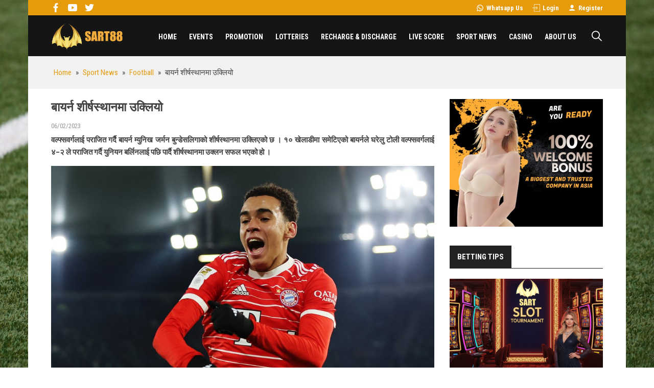

--- FILE ---
content_type: text/html; charset=UTF-8
request_url: https://sart-news.com/%E0%A4%AC%E0%A4%BE%E0%A4%AF%E0%A4%B0%E0%A5%8D%E0%A4%A8-%E0%A4%B6%E0%A5%80%E0%A4%B0%E0%A5%8D%E0%A4%B7%E0%A4%B8%E0%A5%8D%E0%A4%A5%E0%A4%BE%E0%A4%A8%E0%A4%AE%E0%A4%BE-%E0%A4%89%E0%A4%95%E0%A5%8D%E0%A4%B2-2812/
body_size: 12803
content:
<!DOCTYPE html>
<html lang="en-US"
 xmlns:fb="http://www.facebook.com/2008/fbml" prefix="og: http://ogp.me/ns#">
<head >
<meta charset="UTF-8" />
<title>बायर्न शीर्षस्थानमा उक्लियो - Sart News</title>
<meta name='robots' content='max-image-preview:large' />

<!-- This site is optimized with the Yoast SEO plugin 8.6 - https://yoast.com/wordpress/plugins/seo/ -->
<meta name="robots" content="noodp,noydir"/>
<link rel="canonical" href="https://sart-news.com/%e0%a4%ac%e0%a4%be%e0%a4%af%e0%a4%b0%e0%a5%8d%e0%a4%a8-%e0%a4%b6%e0%a5%80%e0%a4%b0%e0%a5%8d%e0%a4%b7%e0%a4%b8%e0%a5%8d%e0%a4%a5%e0%a4%be%e0%a4%a8%e0%a4%ae%e0%a4%be-%e0%a4%89%e0%a4%95%e0%a5%8d%e0%a4%b2-2812/" />
<meta property="og:locale" content="en_US" />
<meta property="og:type" content="article" />
<meta property="og:title" content="बायर्न शीर्षस्थानमा उक्लियो - Sart News" />
<meta property="og:description" content="वल्फ्सवर्गलाई पराजित गर्दै बायर्न म्युनिख जर्मन बुन्डेसलिगाको शीर्षस्थानमा उक्लिएको छ । १० खेलाडीमा समेटिएको बायर्नले घरेलु टोली वल्फ्सवर्गलाई ४–२ ले पराजित गर्दै युनियन बर्लिनलाई पछि पार्दै शीर्षस्थानमा उक्लन सफल भएको हो । बायर्नको जितमा किङ्सले कोमानले दुई तथा थोमस मुलर जमल मुसिएलाले समान एक गोल गरे । घरेलु टोली वल्फ्सवर्गका जाकुव कामिन्स्की र स्भेनवर्गले गोल &hellip;" />
<meta property="og:url" content="https://sart-news.com/%e0%a4%ac%e0%a4%be%e0%a4%af%e0%a4%b0%e0%a5%8d%e0%a4%a8-%e0%a4%b6%e0%a5%80%e0%a4%b0%e0%a5%8d%e0%a4%b7%e0%a4%b8%e0%a5%8d%e0%a4%a5%e0%a4%be%e0%a4%a8%e0%a4%ae%e0%a4%be-%e0%a4%89%e0%a4%95%e0%a5%8d%e0%a4%b2-2812/" />
<meta property="og:site_name" content="Sart News" />
<meta property="article:section" content="Football" />
<meta property="article:published_time" content="2023-02-06T10:58:28+05:45" />
<meta property="og:image" content="https://sart-news.com/wp-content/uploads/2023/02/bayern-1-1024x683-1.jpeg" />
<meta name="twitter:card" content="summary"/>
<meta name="twitter:description" content="वल्फ्सवर्गलाई पराजित गर्दै बायर्न म्युनिख जर्मन बुन्डेसलिगाको शीर्षस्थानमा उक्लिएको छ । १० खेलाडीमा समेटिएको बायर्नले घरेलु टोली वल्फ्सवर्गलाई ४–२ ले पराजित गर्दै युनियन बर्लिनलाई पछि पार्दै शीर्षस्थानमा उक्लन सफल भएको हो । बायर्नको जितमा किङ्सले कोमानले दुई तथा थोमस मुलर जमल मुसिएलाले समान एक गोल गरे । घरेलु टोली वल्फ्सवर्गका जाकुव कामिन्स्की र स्भेनवर्गले गोल [&hellip;]"/>
<meta name="twitter:title" content="बायर्न शीर्षस्थानमा उक्लियो - Sart News"/>
<meta name="twitter:domain" content="Sart News"/>
<meta name="twitter:image:src" content="https://sart-news.com/wp-content/uploads/2023/02/bayern-1-1024x683-1.jpeg"/>
<!-- / Yoast SEO plugin. -->

<link rel='dns-prefetch' href='//s.w.org' />
<link rel="alternate" type="application/rss+xml" title="Sart News &raquo; Feed" href="https://sart-news.com/feed/" />
<link rel='stylesheet' id='caia-css'  href='https://sart-news.com/wp-content/themes/caia/style.css?ver=3.0' type='text/css' media='all' />
<style id='global-styles-inline-css' type='text/css'>
body{--wp--preset--color--black: #000000;--wp--preset--color--cyan-bluish-gray: #abb8c3;--wp--preset--color--white: #ffffff;--wp--preset--color--pale-pink: #f78da7;--wp--preset--color--vivid-red: #cf2e2e;--wp--preset--color--luminous-vivid-orange: #ff6900;--wp--preset--color--luminous-vivid-amber: #fcb900;--wp--preset--color--light-green-cyan: #7bdcb5;--wp--preset--color--vivid-green-cyan: #00d084;--wp--preset--color--pale-cyan-blue: #8ed1fc;--wp--preset--color--vivid-cyan-blue: #0693e3;--wp--preset--color--vivid-purple: #9b51e0;--wp--preset--gradient--vivid-cyan-blue-to-vivid-purple: linear-gradient(135deg,rgba(6,147,227,1) 0%,rgb(155,81,224) 100%);--wp--preset--gradient--light-green-cyan-to-vivid-green-cyan: linear-gradient(135deg,rgb(122,220,180) 0%,rgb(0,208,130) 100%);--wp--preset--gradient--luminous-vivid-amber-to-luminous-vivid-orange: linear-gradient(135deg,rgba(252,185,0,1) 0%,rgba(255,105,0,1) 100%);--wp--preset--gradient--luminous-vivid-orange-to-vivid-red: linear-gradient(135deg,rgba(255,105,0,1) 0%,rgb(207,46,46) 100%);--wp--preset--gradient--very-light-gray-to-cyan-bluish-gray: linear-gradient(135deg,rgb(238,238,238) 0%,rgb(169,184,195) 100%);--wp--preset--gradient--cool-to-warm-spectrum: linear-gradient(135deg,rgb(74,234,220) 0%,rgb(151,120,209) 20%,rgb(207,42,186) 40%,rgb(238,44,130) 60%,rgb(251,105,98) 80%,rgb(254,248,76) 100%);--wp--preset--gradient--blush-light-purple: linear-gradient(135deg,rgb(255,206,236) 0%,rgb(152,150,240) 100%);--wp--preset--gradient--blush-bordeaux: linear-gradient(135deg,rgb(254,205,165) 0%,rgb(254,45,45) 50%,rgb(107,0,62) 100%);--wp--preset--gradient--luminous-dusk: linear-gradient(135deg,rgb(255,203,112) 0%,rgb(199,81,192) 50%,rgb(65,88,208) 100%);--wp--preset--gradient--pale-ocean: linear-gradient(135deg,rgb(255,245,203) 0%,rgb(182,227,212) 50%,rgb(51,167,181) 100%);--wp--preset--gradient--electric-grass: linear-gradient(135deg,rgb(202,248,128) 0%,rgb(113,206,126) 100%);--wp--preset--gradient--midnight: linear-gradient(135deg,rgb(2,3,129) 0%,rgb(40,116,252) 100%);--wp--preset--duotone--dark-grayscale: url('#wp-duotone-dark-grayscale');--wp--preset--duotone--grayscale: url('#wp-duotone-grayscale');--wp--preset--duotone--purple-yellow: url('#wp-duotone-purple-yellow');--wp--preset--duotone--blue-red: url('#wp-duotone-blue-red');--wp--preset--duotone--midnight: url('#wp-duotone-midnight');--wp--preset--duotone--magenta-yellow: url('#wp-duotone-magenta-yellow');--wp--preset--duotone--purple-green: url('#wp-duotone-purple-green');--wp--preset--duotone--blue-orange: url('#wp-duotone-blue-orange');--wp--preset--font-size--small: 13px;--wp--preset--font-size--medium: 20px;--wp--preset--font-size--large: 36px;--wp--preset--font-size--x-large: 42px;}.has-black-color{color: var(--wp--preset--color--black) !important;}.has-cyan-bluish-gray-color{color: var(--wp--preset--color--cyan-bluish-gray) !important;}.has-white-color{color: var(--wp--preset--color--white) !important;}.has-pale-pink-color{color: var(--wp--preset--color--pale-pink) !important;}.has-vivid-red-color{color: var(--wp--preset--color--vivid-red) !important;}.has-luminous-vivid-orange-color{color: var(--wp--preset--color--luminous-vivid-orange) !important;}.has-luminous-vivid-amber-color{color: var(--wp--preset--color--luminous-vivid-amber) !important;}.has-light-green-cyan-color{color: var(--wp--preset--color--light-green-cyan) !important;}.has-vivid-green-cyan-color{color: var(--wp--preset--color--vivid-green-cyan) !important;}.has-pale-cyan-blue-color{color: var(--wp--preset--color--pale-cyan-blue) !important;}.has-vivid-cyan-blue-color{color: var(--wp--preset--color--vivid-cyan-blue) !important;}.has-vivid-purple-color{color: var(--wp--preset--color--vivid-purple) !important;}.has-black-background-color{background-color: var(--wp--preset--color--black) !important;}.has-cyan-bluish-gray-background-color{background-color: var(--wp--preset--color--cyan-bluish-gray) !important;}.has-white-background-color{background-color: var(--wp--preset--color--white) !important;}.has-pale-pink-background-color{background-color: var(--wp--preset--color--pale-pink) !important;}.has-vivid-red-background-color{background-color: var(--wp--preset--color--vivid-red) !important;}.has-luminous-vivid-orange-background-color{background-color: var(--wp--preset--color--luminous-vivid-orange) !important;}.has-luminous-vivid-amber-background-color{background-color: var(--wp--preset--color--luminous-vivid-amber) !important;}.has-light-green-cyan-background-color{background-color: var(--wp--preset--color--light-green-cyan) !important;}.has-vivid-green-cyan-background-color{background-color: var(--wp--preset--color--vivid-green-cyan) !important;}.has-pale-cyan-blue-background-color{background-color: var(--wp--preset--color--pale-cyan-blue) !important;}.has-vivid-cyan-blue-background-color{background-color: var(--wp--preset--color--vivid-cyan-blue) !important;}.has-vivid-purple-background-color{background-color: var(--wp--preset--color--vivid-purple) !important;}.has-black-border-color{border-color: var(--wp--preset--color--black) !important;}.has-cyan-bluish-gray-border-color{border-color: var(--wp--preset--color--cyan-bluish-gray) !important;}.has-white-border-color{border-color: var(--wp--preset--color--white) !important;}.has-pale-pink-border-color{border-color: var(--wp--preset--color--pale-pink) !important;}.has-vivid-red-border-color{border-color: var(--wp--preset--color--vivid-red) !important;}.has-luminous-vivid-orange-border-color{border-color: var(--wp--preset--color--luminous-vivid-orange) !important;}.has-luminous-vivid-amber-border-color{border-color: var(--wp--preset--color--luminous-vivid-amber) !important;}.has-light-green-cyan-border-color{border-color: var(--wp--preset--color--light-green-cyan) !important;}.has-vivid-green-cyan-border-color{border-color: var(--wp--preset--color--vivid-green-cyan) !important;}.has-pale-cyan-blue-border-color{border-color: var(--wp--preset--color--pale-cyan-blue) !important;}.has-vivid-cyan-blue-border-color{border-color: var(--wp--preset--color--vivid-cyan-blue) !important;}.has-vivid-purple-border-color{border-color: var(--wp--preset--color--vivid-purple) !important;}.has-vivid-cyan-blue-to-vivid-purple-gradient-background{background: var(--wp--preset--gradient--vivid-cyan-blue-to-vivid-purple) !important;}.has-light-green-cyan-to-vivid-green-cyan-gradient-background{background: var(--wp--preset--gradient--light-green-cyan-to-vivid-green-cyan) !important;}.has-luminous-vivid-amber-to-luminous-vivid-orange-gradient-background{background: var(--wp--preset--gradient--luminous-vivid-amber-to-luminous-vivid-orange) !important;}.has-luminous-vivid-orange-to-vivid-red-gradient-background{background: var(--wp--preset--gradient--luminous-vivid-orange-to-vivid-red) !important;}.has-very-light-gray-to-cyan-bluish-gray-gradient-background{background: var(--wp--preset--gradient--very-light-gray-to-cyan-bluish-gray) !important;}.has-cool-to-warm-spectrum-gradient-background{background: var(--wp--preset--gradient--cool-to-warm-spectrum) !important;}.has-blush-light-purple-gradient-background{background: var(--wp--preset--gradient--blush-light-purple) !important;}.has-blush-bordeaux-gradient-background{background: var(--wp--preset--gradient--blush-bordeaux) !important;}.has-luminous-dusk-gradient-background{background: var(--wp--preset--gradient--luminous-dusk) !important;}.has-pale-ocean-gradient-background{background: var(--wp--preset--gradient--pale-ocean) !important;}.has-electric-grass-gradient-background{background: var(--wp--preset--gradient--electric-grass) !important;}.has-midnight-gradient-background{background: var(--wp--preset--gradient--midnight) !important;}.has-small-font-size{font-size: var(--wp--preset--font-size--small) !important;}.has-medium-font-size{font-size: var(--wp--preset--font-size--medium) !important;}.has-large-font-size{font-size: var(--wp--preset--font-size--large) !important;}.has-x-large-font-size{font-size: var(--wp--preset--font-size--x-large) !important;}
</style>
<!--[if lt IE 9]>
<script type='text/javascript' src='https://sart-news.com/wp-content/themes/genesis/lib/js/html5shiv.min.js?ver=3.7.3' id='html5shiv-js'></script>
<![endif]-->
<script type='text/javascript' src='https://sart-news.com/wp-includes/js/jquery/jquery.min.js?ver=3.6.0' id='jquery-core-js'></script>
<script type='text/javascript' src='https://sart-news.com/wp-includes/js/jquery/jquery-migrate.min.js?ver=3.3.2' id='jquery-migrate-js'></script>
<script type='text/javascript' src='https://sart-news.com/wp-content/themes/caia/custom/js/slick.js?ver=5.9.2' id='caia-slick-js'></script>
<script type="text/javascript">function setCookie(e,t,o){if(0!=o){var i=new Date;i.setTime(i.getTime()+24*o*60*60*1e3);var n="expires="+i.toUTCString();document.cookie=e+"="+t+";"+n+";path=/"}else document.cookie=e+"="+t+";path=/"}function getCookie(e){for(var t=e+"=",o=document.cookie.split(";"),i=0;i<o.length;i++){for(var n=o[i];" "==n.charAt(0);)n=n.substring(1);if(0==n.indexOf(t))return n.substring(t.length,n.length)}return""}</script><link rel="https://api.w.org/" href="https://sart-news.com/wp-json/" /><link rel="alternate" type="application/json" href="https://sart-news.com/wp-json/wp/v2/posts/2812" />
<link rel="alternate" type="application/json+oembed" href="https://sart-news.com/wp-json/oembed/1.0/embed?url=https%3A%2F%2Fsart-news.com%2F%25e0%25a4%25ac%25e0%25a4%25be%25e0%25a4%25af%25e0%25a4%25b0%25e0%25a5%258d%25e0%25a4%25a8-%25e0%25a4%25b6%25e0%25a5%2580%25e0%25a4%25b0%25e0%25a5%258d%25e0%25a4%25b7%25e0%25a4%25b8%25e0%25a5%258d%25e0%25a4%25a5%25e0%25a4%25be%25e0%25a4%25a8%25e0%25a4%25ae%25e0%25a4%25be-%25e0%25a4%2589%25e0%25a4%2595%25e0%25a5%258d%25e0%25a4%25b2-2812%2F" />
<link rel="alternate" type="text/xml+oembed" href="https://sart-news.com/wp-json/oembed/1.0/embed?url=https%3A%2F%2Fsart-news.com%2F%25e0%25a4%25ac%25e0%25a4%25be%25e0%25a4%25af%25e0%25a4%25b0%25e0%25a5%258d%25e0%25a4%25a8-%25e0%25a4%25b6%25e0%25a5%2580%25e0%25a4%25b0%25e0%25a5%258d%25e0%25a4%25b7%25e0%25a4%25b8%25e0%25a5%258d%25e0%25a4%25a5%25e0%25a4%25be%25e0%25a4%25a8%25e0%25a4%25ae%25e0%25a4%25be-%25e0%25a4%2589%25e0%25a4%2595%25e0%25a5%258d%25e0%25a4%25b2-2812%2F&#038;format=xml" />
<meta property="fb:app_id" content="356948828548354"/>
<meta property="fb:admins" content=""/>
<meta property="og:locale" content="en_US" />
<meta property="og:locale:alternate" content="en_US" />
<link rel="icon" href="https://sart-news.com/wp-content/themes/caia/images/favicon.ico" />
<script>
  (function(i,s,o,g,r,a,m){i['GoogleAnalyticsObject']=r;i[r]=i[r]||function(){
  (i[r].q=i[r].q||[]).push(arguments)},i[r].l=1*new Date();a=s.createElement(o),
  m=s.getElementsByTagName(o)[0];a.async=1;a.src=g;m.parentNode.insertBefore(a,m)
  })(window,document,'script','https://www.google-analytics.com/analytics.js','ga');
 
  ga('create', 'UA-229557445-1', 'auto');
  ga('send', 'pageview');
 
</script><style type="text/css">div#toc_container {width: 97%;}</style><style>.site-title a,.site-title a:hover{background-image: url(https://sart-news.com/wp-content/uploads/2022/05/logo-sartss.png);}</style>	<link rel="preconnect" href="https://fonts.googleapis.com">
	<link rel="preconnect" href="https://fonts.gstatic.com" crossorigin>
	<link href="https://fonts.googleapis.com/css2?family=Roboto+Condensed:ital,wght@0,300;0,400;0,700;1,300;1,400;1,700&display=swap" rel="stylesheet">
	<meta name='viewport' content='width=device-width, initial-scale=1, maximum-scale=1, user-scalable=no' />	<script type='text/javascript'>	
	function ega(c, a, l){ga('send', 'event', c, a, l); console.log('send ' + c);}
	function uga(c, a, l){
		var is_send = getCookie(c);
		if (is_send != '1'){ga('send', 'event', c, a, l); setCookie(c, '1', 0); console.log('send ' + c);}
	}
	</script>
	</head>
<body class="post-template-default single single-post postid-2812 single-format-standard content-sidebar" itemscope itemtype="https://schema.org/WebPage"><div class="site-container"><div class="content-before-header section"><div class="wrap"><section id="media_image-3" class="widget widget_media_image"><div class="widget-wrap"><a href="#"><img src="https://sart-news.com/wp-content/uploads/2022/03/fb.svg" class="image wp-image-47  attachment-0x0 size-0x0" alt="" loading="lazy" style="max-width: 100%; height: auto;" /></a></div></section>
<section id="media_image-5" class="widget widget_media_image"><div class="widget-wrap"><a href="#"><img src="https://sart-news.com/wp-content/uploads/2022/03/yt.svg" class="image wp-image-49  attachment-0x0 size-0x0" alt="" loading="lazy" style="max-width: 100%; height: auto;" /></a></div></section>
<section id="media_image-4" class="widget widget_media_image"><div class="widget-wrap"><a href="#"><img src="https://sart-news.com/wp-content/uploads/2022/03/tw.svg" class="image wp-image-48  attachment-0x0 size-0x0" alt="" loading="lazy" style="max-width: 100%; height: auto;" /></a></div></section>
<section id="text-2" class="widget widget_text"><div class="widget-wrap">			<div class="textwidget"><ul>
<li><a href="https://api.whatsapp.com/send?phone=+959426249438&amp;text=Namastey, Malai yo casino Khel khelna Maan cha.">Whatsapp Us</a></li>
<li><a href="https://www.sart88.com/">Login</a></li>
<li><a href="https://sart-news.com/contact-us/">Register</a></li>
</ul>
</div>
		</div></section>
</div></div><header class="site-header" itemscope itemtype="https://schema.org/WPHeader"><div class="wrap"><div class="title-area"><p class="site-title" itemprop="headline"><a href="https://sart-news.com/">Sart News</a></p><p class="site-description" itemprop="description">Sports News - Livescore</p></div><div class="widget-area header-widget-area"><section id="nav_menu-2" class="widget widget_nav_menu"><div class="widget-wrap"><nav class="nav-header" itemscope itemtype="https://schema.org/SiteNavigationElement"><ul id="menu-main-menu" class="menu genesis-nav-menu"><li id="menu-item-166" class="menu-item menu-item-type-custom menu-item-object-custom menu-item-home menu-item-166"><a href="https://sart-news.com/" itemprop="url"><span itemprop="name">Home</span></a></li>
<li id="menu-item-267" class="menu-item menu-item-type-taxonomy menu-item-object-category menu-item-267"><a href="https://sart-news.com/events/" itemprop="url"><span itemprop="name">Events</span></a></li>
<li id="menu-item-152" class="menu-item menu-item-type-post_type menu-item-object-post menu-item-has-children menu-item-152"><a href="https://sart-news.com/promotion-146/" itemprop="url"><span itemprop="name">PROMOTION</span></a>
<ul class="sub-menu">
	<li id="menu-item-3194" class="menu-item menu-item-type-post_type menu-item-object-post menu-item-3194"><a href="https://sart-news.com/sart-festival-bonus-3191/" itemprop="url"><span itemprop="name">SART FESTIVAL BONUS</span></a></li>
</ul>
</li>
<li id="menu-item-158" class="menu-item menu-item-type-taxonomy menu-item-object-category menu-item-has-children menu-item-158"><a href="https://sart-news.com/lotteries/" itemprop="url"><span itemprop="name">Lotteries</span></a>
<ul class="sub-menu">
	<li id="menu-item-163" class="menu-item menu-item-type-post_type menu-item-object-page menu-item-163"><a href="https://sart-news.com/how-to-play/" itemprop="url"><span itemprop="name">How To Play</span></a></li>
	<li id="menu-item-159" class="menu-item menu-item-type-taxonomy menu-item-object-category menu-item-159"><a href="https://sart-news.com/lotteries/result/" itemprop="url"><span itemprop="name">Result</span></a></li>
</ul>
</li>
<li id="menu-item-92" class="menu-item menu-item-type-taxonomy menu-item-object-category menu-item-has-children menu-item-92"><a href="https://sart-news.com/recharge-and-discharge/" itemprop="url"><span itemprop="name">Recharge &#038; Discharge</span></a>
<ul class="sub-menu">
	<li id="menu-item-136" class="menu-item menu-item-type-post_type menu-item-object-post menu-item-136"><a href="https://sart-news.com/npr-usd-recharge-131/" itemprop="url"><span itemprop="name">NPR -> USD RECHARGE</span></a></li>
	<li id="menu-item-135" class="menu-item menu-item-type-post_type menu-item-object-post menu-item-135"><a href="https://sart-news.com/usd-npr-discharge-133/" itemprop="url"><span itemprop="name">USD -> NPR DISCHARGE</span></a></li>
	<li id="menu-item-3181" class="menu-item menu-item-type-post_type menu-item-object-post menu-item-3181"><a href="https://sart-news.com/membership-tier-831/" itemprop="url"><span itemprop="name">Membership TIER</span></a></li>
</ul>
</li>
<li id="menu-item-98" class="menu-item menu-item-type-post_type menu-item-object-page menu-item-98"><a href="https://sart-news.com/live-score/" itemprop="url"><span itemprop="name">Live Score</span></a></li>
<li id="menu-item-1760" class="menu-item menu-item-type-post_type menu-item-object-page menu-item-has-children menu-item-1760"><a href="https://sart-news.com/sport-news/" itemprop="url"><span itemprop="name">Sport News</span></a>
<ul class="sub-menu">
	<li id="menu-item-4348" class="menu-item menu-item-type-taxonomy menu-item-object-category menu-item-4348"><a href="https://sart-news.com/sport-news/olympic-paris-2024/" itemprop="url"><span itemprop="name">Olympic Paris 2024</span></a></li>
	<li id="menu-item-3728" class="menu-item menu-item-type-taxonomy menu-item-object-category menu-item-3728"><a href="https://sart-news.com/sport-news/euro-2024/" itemprop="url"><span itemprop="name">EURO 2024</span></a></li>
	<li id="menu-item-1708" class="menu-item menu-item-type-taxonomy menu-item-object-category menu-item-1708"><a href="https://sart-news.com/sport-news/world-cup/" itemprop="url"><span itemprop="name">FIFA World Cup</span></a></li>
	<li id="menu-item-17" class="menu-item menu-item-type-taxonomy menu-item-object-category current-post-ancestor current-menu-parent current-post-parent menu-item-17"><a href="https://sart-news.com/sport-news/football/" itemprop="url"><span itemprop="name">Football</span></a></li>
	<li id="menu-item-16" class="menu-item menu-item-type-taxonomy menu-item-object-category menu-item-16"><a href="https://sart-news.com/sport-news/cricket/" itemprop="url"><span itemprop="name">Cricket</span></a></li>
	<li id="menu-item-18" class="menu-item menu-item-type-taxonomy menu-item-object-category menu-item-18"><a href="https://sart-news.com/sport-news/other-sports/" itemprop="url"><span itemprop="name">Other Sports</span></a></li>
	<li id="menu-item-95" class="menu-item menu-item-type-taxonomy menu-item-object-category menu-item-95"><a href="https://sart-news.com/video/" itemprop="url"><span itemprop="name">Video</span></a></li>
</ul>
</li>
<li id="menu-item-43" class="menu-item menu-item-type-taxonomy menu-item-object-category menu-item-has-children menu-item-43"><a href="https://sart-news.com/casino-news/" itemprop="url"><span itemprop="name">CASINO</span></a>
<ul class="sub-menu">
	<li id="menu-item-3247" class="menu-item menu-item-type-taxonomy menu-item-object-category menu-item-3247"><a href="https://sart-news.com/casino-news/betting-tips/" itemprop="url"><span itemprop="name">BETTING TIPS</span></a></li>
	<li id="menu-item-238" class="menu-item menu-item-type-post_type menu-item-object-page menu-item-238"><a href="https://sart-news.com/roulette/" itemprop="url"><span itemprop="name">Roulette</span></a></li>
</ul>
</li>
<li id="menu-item-13" class="menu-item menu-item-type-post_type menu-item-object-page menu-item-has-children menu-item-13"><a href="https://sart-news.com/about-us/" itemprop="url"><span itemprop="name">About Us</span></a>
<ul class="sub-menu">
	<li id="menu-item-94" class="menu-item menu-item-type-post_type menu-item-object-page menu-item-94"><a href="https://sart-news.com/contact-us/" itemprop="url"><span itemprop="name">Contact Us</span></a></li>
	<li id="menu-item-93" class="menu-item menu-item-type-post_type menu-item-object-page menu-item-93"><a href="https://sart-news.com/about-us/" itemprop="url"><span itemprop="name">About Us</span></a></li>
	<li id="menu-item-124" class="menu-item menu-item-type-post_type menu-item-object-post menu-item-124"><a href="https://sart-news.com/welcome-to-join-our-sart-affiliate-program-110/" itemprop="url"><span itemprop="name">AFFILIATE</span></a></li>
</ul>
</li>
</ul></nav></div></section>
<section id="media_image-6" class="widget widget_media_image"><div class="widget-wrap"><img src="https://sart-news.com/wp-content/uploads/2022/03/search.svg" class="image wp-image-51  attachment-0x0 size-0x0" alt="" loading="lazy" style="max-width: 100%; height: auto;" /></div></section>
<section id="search-2" class="widget widget_search"><div class="widget-wrap"><form class="search-form" itemprop="potentialAction" itemscope itemtype="https://schema.org/SearchAction" method="get" action="https://sart-news.com/" role="search"><input class="search-form-input" type="search" itemprop="query-input" name="s" id="searchform-697320a2eb6461.84503982"><input class="search-form-submit" type="submit" value="Search"><meta itemprop="target" content="https://sart-news.com/?s={s}"></form></div></section>
</div></div></header><div class="breadcrumb" itemscope="" itemtype="https://schema.org/BreadcrumbList"><div class="wrap"><span class="breadcrumb-link-wrap" itemprop="itemListElement" itemscope itemtype="https://schema.org/ListItem"><a class="breadcrumb-link" href="https://sart-news.com/" itemprop="item"><span class="breadcrumb-link-text-wrap" itemprop="name"><span class="home">Home</span></span></a><meta itemprop="position" content="1"></span><span aria-label="breadcrumb separator" class="separator">  »  </span><span class="breadcrumb-link-wrap" itemprop="itemListElement" itemscope itemtype="https://schema.org/ListItem"><a class="breadcrumb-link" href="https://sart-news.com/sport-news/" itemprop="item"><span class="breadcrumb-link-text-wrap" itemprop="name">Sport News</span></a><meta itemprop="position" content="2"></span><span aria-label="breadcrumb separator" class="separator">  »  </span><span class="breadcrumb-link-wrap" itemprop="itemListElement" itemscope itemtype="https://schema.org/ListItem"><a class="breadcrumb-link" href="https://sart-news.com/sport-news/football/" itemprop="item"><span class="breadcrumb-link-text-wrap" itemprop="name">Football</span></a><meta itemprop="position" content="3"></span><span aria-label="breadcrumb separator" class="separator">  »  </span>बायर्न शीर्षस्थानमा उक्लियो</div></div><div class="site-inner"><div class="content-sidebar-wrap"><main class="content"><article class="post-2812 post type-post status-publish format-standard has-post-thumbnail category-football category-sport-news entry" itemscope itemtype="https://schema.org/CreativeWork"><header class="entry-header"><h1 class="entry-title" itemprop="headline">बायर्न शीर्षस्थानमा उक्लियो</h1>
<p class="entry-meta"><time class="entry-time" itemprop="datePublished" datetime="2023-02-06T10:58:28+05:45">06/02/2023</time></p></header><div class="entry-content" itemprop="text"><p><strong>वल्फ्सवर्गलाई पराजित गर्दै बायर्न म्युनिख जर्मन बुन्डेसलिगाको शीर्षस्थानमा उक्लिएको छ । १० खेलाडीमा समेटिएको बायर्नले घरेलु टोली वल्फ्सवर्गलाई ४–२ ले पराजित गर्दै युनियन बर्लिनलाई पछि पार्दै शीर्षस्थानमा उक्लन सफल भएको हो ।</strong></p>
<p><img class="alignnone size-full wp-image-2813" src="https://sart-news.com/wp-content/uploads/2023/02/bayern-1-1024x683-1.jpeg" alt="" width="1024" height="683" /></p>
<p>बायर्नको जितमा किङ्सले कोमानले दुई तथा थोमस मुलर जमल मुसिएलाले समान एक गोल गरे । घरेलु टोली वल्फ्सवर्गका जाकुव कामिन्स्की र स्भेनवर्गले गोल फर्काए ।</p>
<p>भोक्सवागेन एरिना वल्फ्सवर्गमा आइतबार राति भएको खेलको नवौं मिनेटमा किङ्सले कोमानको गोलबाट बायर्नले अगता लिन सफल भयो । उनले अलफन्सो डाभिसको पासमा गोल गर्न सफल भए ।</p>
<p>१४औं मिनेटमा कोमानले व्यक्तिगत र टोलीका लागि दोस्रो गोल गर्दै बायर्नको अग्रता दोब्बर पारे । उनले जोआओ क्यान्सेलोको पासमा गोल गर्न सफल भएका थिए ।</p>
<p>१९औं मिनेटमा थोमस मुलरले योसुवा किम्मिखको पासमा गोल गरेपछि बायर्न ३–० ले अघि बढ्यो । ४४औं मिनेटमा जाकुवले गोल गर्दै खेललाई पहिलो हाफमा ३–१ को स्थितिमा ल्याए । ५४औं मिनेटमा बायर्न १० खेलाडीमा समेटिन पुग्यो । योसुवा किम्मिख दोहोरो पहेलो कार्ड खाँदै मैदानबाट बाहिरिए ।</p>
<p>७४औं मिनेटमा जमल मुसिएलाले बेन्जामिन पाभार्डको पासमा गोल गर्दै बायर्नलाई जिततर्फ अघि बढाए । त्यसपछि ८१औं मिनेटमा म्याटिएस स्भेनवर्गले गोल गर्दै खेललाई ४–२ को स्थितिमा ल्याएपनि बायर्न विजयी हुन सफल भयो ।</p>
<p>यस जितसँगै शीर्षस्थानमा उक्लिएको बायर्नको १० खेलबाट ४० अंक पुगेको छ । समान खेलबाटै युनियन बर्लिनको ३९ अंक छ । पराजित वल्फ्सवर्ग २९ अंक जोडेर सातौं स्थानमा छ ।</p>
<div class="caia-social-share">
					<div class="fb-like" data-width="" data-layout="button" data-action="like" data-size="small" data-show-faces="false" data-share="false"></div>
					<div class="fb-share-button" data-layout="button_count" data-size="small"><a target="_blank" class="fb-xfbml-parse-ignore">Share</a></div><div class="caia_social_button_bound"><a class="caia_social_button twitter" onClick="share_twitter();"><img style=" width: 13px; height: 13px;border-radius: 2px;top: 3px; margin-left: 5px;position: absolute;" src="data:image/svg+xml,%3Csvg%20xmlns%3D%22http%3A%2F%2Fwww.w3.org%2F2000%2Fsvg%22%20viewBox%3D%220%200%2072%2072%22%3E%3Cpath%20fill%3D%22none%22%20d%3D%22M0%200h72v72H0z%22%2F%3E%3Cpath%20class%3D%22icon%22%20fill%3D%22%23fff%22%20d%3D%22M68.812%2015.14c-2.348%201.04-4.87%201.744-7.52%202.06%202.704-1.62%204.78-4.186%205.757-7.243-2.53%201.5-5.33%202.592-8.314%203.176C56.35%2010.59%2052.948%209%2049.182%209c-7.23%200-13.092%205.86-13.092%2013.093%200%201.026.118%202.02.338%202.98C25.543%2024.527%2015.9%2019.318%209.44%2011.396c-1.125%201.936-1.77%204.184-1.77%206.58%200%204.543%202.312%208.552%205.824%2010.9-2.146-.07-4.165-.658-5.93-1.64-.002.056-.002.11-.002.163%200%206.345%204.513%2011.638%2010.504%2012.84-1.1.298-2.256.457-3.45.457-.845%200-1.666-.078-2.464-.23%201.667%205.2%206.5%208.985%2012.23%209.09-4.482%203.51-10.13%205.605-16.26%205.605-1.055%200-2.096-.06-3.122-.184%205.794%203.717%2012.676%205.882%2020.067%205.882%2024.083%200%2037.25-19.95%2037.25-37.25%200-.565-.013-1.133-.038-1.693%202.558-1.847%204.778-4.15%206.532-6.774z%22%2F%3E%3C%2Fsvg%3E"> <span>Tweet</span></a></div></div><div style="clear:both;"></div></div><footer class="entry-footer"></footer></article><div class="content-after-single section"><section id="media_image-7" class="widget widget_media_image"><div class="widget-wrap"><a href="https://sart88.com/"><img width="1139" height="208" src="https://sart-news.com/wp-content/uploads/2022/04/log.png" class="image wp-image-68  attachment-full size-full" alt="" loading="lazy" style="max-width: 100%; height: auto;" /></a></div></section>
<section id="media_image-8" class="widget widget_media_image"><div class="widget-wrap"><a href="https://sart-news.com/contact-us/"><img width="600" height="110" src="https://sart-news.com/wp-content/uploads/2022/04/res.png" class="image wp-image-70  attachment-full size-full" alt="" loading="lazy" style="max-width: 100%; height: auto;" /></a></div></section>
</div><div class="yarpp-related"><p class="title"><span>RELATED ARTICLES</span></p><ul><li class="related-post"><a class="alignnone" href="https://sart-news.com/%e0%a4%af%e0%a5%81%e0%a4%b0%e0%a5%8b%e0%a4%aa%e0%a4%be-%e0%a4%b2%e0%a4%bf%e0%a4%97%e0%a4%95%e0%a4%be-%e0%a4%b0%e0%a5%8b%e0%a4%ae%e0%a4%be%e0%a4%9e%e0%a5%8d%e0%a4%9a%e0%a4%95-%e0%a4%a8%e0%a4%a4-7120/" rel="bookmark" title="युरोपा लिगका रोमाञ्चक नतिजाहरू: फुटबल प्रेमीहरूका लागि भावनात्मक उतारचढाव र सट्टेबाजीका अवसरहरू"><img width="750" height="432" src="https://sart-news.com/wp-content/uploads/2026/01/s1-18-750x432.png" class="attachment-thumbnail size-thumbnail wp-post-image" alt="" loading="lazy" /></a><p><a href="https://sart-news.com/%e0%a4%af%e0%a5%81%e0%a4%b0%e0%a5%8b%e0%a4%aa%e0%a4%be-%e0%a4%b2%e0%a4%bf%e0%a4%97%e0%a4%95%e0%a4%be-%e0%a4%b0%e0%a5%8b%e0%a4%ae%e0%a4%be%e0%a4%9e%e0%a5%8d%e0%a4%9a%e0%a4%95-%e0%a4%a8%e0%a4%a4-7120/" title="युरोपा लिगका रोमाञ्चक नतिजाहरू: फुटबल प्रेमीहरूका लागि भावनात्मक उतारचढाव र सट्टेबाजीका अवसरहरू" rel="bookmark">युरोपा लिगका रोमाञ्चक नतिजाहरू: फुटबल प्रेमीहरूका लागि भावनात्मक उतारचढाव र सट्टेबाजीका अवसरहरू</a></p><p class="byline post-info"><time class="entry-time" itemprop="datePublished" datetime="2026-01-23T08:54:11+05:45">23/01/2026</time></p></li><li class="related-post"><a class="alignnone" href="https://sart-news.com/%e0%a4%9a%e0%a5%87%e0%a4%b2%e0%a5%8d%e0%a4%b8%e0%a5%80%e0%a4%95%e0%a5%8b-%e0%a4%95%e0%a4%a0%e0%a4%bf%e0%a4%a8-%e0%a4%9c%e0%a4%bf%e0%a4%a4%e0%a4%b2%e0%a5%87-%e0%a4%ab%e0%a5%81%e0%a4%9f%e0%a4%ac-7117/" rel="bookmark" title="चेल्सीको कठिन जितले **फुटबल** प्रेमीहरूको मन छोयो: मोइसेस काइसेडोको निर्णायक गोल"><img width="750" height="440" src="https://sart-news.com/wp-content/uploads/2026/01/s2-11-750x440.png" class="attachment-thumbnail size-thumbnail wp-post-image" alt="" loading="lazy" /></a><p><a href="https://sart-news.com/%e0%a4%9a%e0%a5%87%e0%a4%b2%e0%a5%8d%e0%a4%b8%e0%a5%80%e0%a4%95%e0%a5%8b-%e0%a4%95%e0%a4%a0%e0%a4%bf%e0%a4%a8-%e0%a4%9c%e0%a4%bf%e0%a4%a4%e0%a4%b2%e0%a5%87-%e0%a4%ab%e0%a5%81%e0%a4%9f%e0%a4%ac-7117/" title="चेल्सीको कठिन जितले **फुटबल** प्रेमीहरूको मन छोयो: मोइसेस काइसेडोको निर्णायक गोल" rel="bookmark">चेल्सीको कठिन जितले **फुटबल** प्रेमीहरूको मन छोयो: मोइसेस काइसेडोको निर्णायक गोल</a></p><p class="byline post-info"><time class="entry-time" itemprop="datePublished" datetime="2026-01-22T08:58:50+05:45">22/01/2026</time></p></li><li class="related-post"><a class="alignnone" href="https://sart-news.com/%e0%a4%ac%e0%a4%be%e0%a4%b0%e0%a5%8d%e0%a4%b8%e0%a4%bf%e0%a4%b2%e0%a5%8b%e0%a4%a8%e0%a4%be-%e0%a4%b0-%e0%a4%ac%e0%a4%be%e0%a4%af%e0%a4%b0%e0%a5%8d%e0%a4%a8%e0%a4%95%e0%a5%8b-%e0%a4%b0%e0%a5%8b-7114/" rel="bookmark" title="बार्सिलोना र बायर्नको रोमाञ्चक जितले सट्टेबाजीका खेलप्रेमीहरूको मन छोयो"><img width="750" height="440" src="https://sart-news.com/wp-content/uploads/2026/01/s1-17-750x440.png" class="attachment-thumbnail size-thumbnail wp-post-image" alt="" loading="lazy" /></a><p><a href="https://sart-news.com/%e0%a4%ac%e0%a4%be%e0%a4%b0%e0%a5%8d%e0%a4%b8%e0%a4%bf%e0%a4%b2%e0%a5%8b%e0%a4%a8%e0%a4%be-%e0%a4%b0-%e0%a4%ac%e0%a4%be%e0%a4%af%e0%a4%b0%e0%a5%8d%e0%a4%a8%e0%a4%95%e0%a5%8b-%e0%a4%b0%e0%a5%8b-7114/" title="बार्सिलोना र बायर्नको रोमाञ्चक जितले सट्टेबाजीका खेलप्रेमीहरूको मन छोयो" rel="bookmark">बार्सिलोना र बायर्नको रोमाञ्चक जितले सट्टेबाजीका खेलप्रेमीहरूको मन छोयो</a></p><p class="byline post-info"><time class="entry-time" itemprop="datePublished" datetime="2026-01-22T08:55:30+05:45">22/01/2026</time></p></li><li class="related-post"><a class="alignnone" href="https://sart-news.com/%e0%a4%ae%e0%a5%8d%e0%a4%af%e0%a4%be%e0%a4%a8%e0%a4%9a%e0%a5%87%e0%a4%b8%e0%a5%8d%e0%a4%9f%e0%a4%b0-%e0%a4%b8%e0%a4%bf%e0%a4%9f%e0%a5%80%e0%a4%95%e0%a5%8b-%e0%a4%85%e0%a4%aa%e0%a5%8d%e0%a4%b0-2-7111/" rel="bookmark" title="म्यानचेस्टर सिटीको अप्रत्याशित हारले क्रिकेट र फुटबल सट्टेबाजी गर्ने नेपालीहरूको मन छोयो: यस्तो क्षणले भावनालाई कसरी छुन्छ"><img width="750" height="440" src="https://sart-news.com/wp-content/uploads/2026/01/s2-10-750x440.png" class="attachment-thumbnail size-thumbnail wp-post-image" alt="" loading="lazy" /></a><p><a href="https://sart-news.com/%e0%a4%ae%e0%a5%8d%e0%a4%af%e0%a4%be%e0%a4%a8%e0%a4%9a%e0%a5%87%e0%a4%b8%e0%a5%8d%e0%a4%9f%e0%a4%b0-%e0%a4%b8%e0%a4%bf%e0%a4%9f%e0%a5%80%e0%a4%95%e0%a5%8b-%e0%a4%85%e0%a4%aa%e0%a5%8d%e0%a4%b0-2-7111/" title="म्यानचेस्टर सिटीको अप्रत्याशित हारले क्रिकेट र फुटबल सट्टेबाजी गर्ने नेपालीहरूको मन छोयो: यस्तो क्षणले भावनालाई कसरी छुन्छ" rel="bookmark">म्यानचेस्टर सिटीको अप्रत्याशित हारले क्रिकेट र फुटबल सट्टेबाजी गर्ने नेपालीहरूको मन छोयो: यस्तो क्षणले भावनालाई कसरी छुन्छ</a></p><p class="byline post-info"><time class="entry-time" itemprop="datePublished" datetime="2026-01-21T09:27:14+05:45">21/01/2026</time></p></li><li class="related-post"><a class="alignnone" href="https://sart-news.com/%e0%a4%85%e0%a4%ab%e0%a5%8d%e0%a4%b0%e0%a4%bf%e0%a4%95%e0%a4%be-%e0%a4%95%e0%a4%aa-%e0%a4%85%e0%a4%ab-%e0%a4%a8%e0%a5%87%e0%a4%b8%e0%a4%a8%e0%a5%8d%e0%a4%b8-%e0%a4%ab%e0%a4%be%e0%a4%87%e0%a4%a8-7101/" rel="bookmark" title="अफ्रिका कप अफ नेसन्स फाइनलको तनावपूर्ण क्षण: सेनेगलको दोस्रो उपाधिले नेपाली फुटबल प्रेमीको मन कसरी छोयो"><img width="750" height="440" src="https://sart-news.com/wp-content/uploads/2026/01/s2-9-750x440.png" class="attachment-thumbnail size-thumbnail wp-post-image" alt="" loading="lazy" /></a><p><a href="https://sart-news.com/%e0%a4%85%e0%a4%ab%e0%a5%8d%e0%a4%b0%e0%a4%bf%e0%a4%95%e0%a4%be-%e0%a4%95%e0%a4%aa-%e0%a4%85%e0%a4%ab-%e0%a4%a8%e0%a5%87%e0%a4%b8%e0%a4%a8%e0%a5%8d%e0%a4%b8-%e0%a4%ab%e0%a4%be%e0%a4%87%e0%a4%a8-7101/" title="अफ्रिका कप अफ नेसन्स फाइनलको तनावपूर्ण क्षण: सेनेगलको दोस्रो उपाधिले नेपाली फुटबल प्रेमीको मन कसरी छोयो" rel="bookmark">अफ्रिका कप अफ नेसन्स फाइनलको तनावपूर्ण क्षण: सेनेगलको दोस्रो उपाधिले नेपाली फुटबल प्रेमीको मन कसरी छोयो</a></p><p class="byline post-info"><time class="entry-time" itemprop="datePublished" datetime="2026-01-19T07:47:45+05:45">19/01/2026</time></p></li><li class="related-post"><a class="alignnone" href="https://sart-news.com/%e0%a4%ae%e0%a5%8d%e0%a4%af%e0%a4%be%e0%a4%a8%e0%a4%9a%e0%a5%87%e0%a4%b8%e0%a5%8d%e0%a4%9f%e0%a4%b0-%e0%a4%a1%e0%a4%b0%e0%a5%8d%e0%a4%ac%e0%a5%80%e0%a4%95%e0%a5%8b-%e0%a4%b0%e0%a5%8b%e0%a4%ae%e0%a4%be-7093/" rel="bookmark" title="म्यानचेस्टर डर्बीको रोमाञ्चक जित र लिभरपुलको पीडादायी बराबरी: नेपाली फुटबल प्रेमीको भावनासँग जोडिएको कथा"><img width="750" height="432" src="https://sart-news.com/wp-content/uploads/2026/01/s2-8-750x432.png" class="attachment-thumbnail size-thumbnail wp-post-image" alt="" loading="lazy" /></a><p><a href="https://sart-news.com/%e0%a4%ae%e0%a5%8d%e0%a4%af%e0%a4%be%e0%a4%a8%e0%a4%9a%e0%a5%87%e0%a4%b8%e0%a5%8d%e0%a4%9f%e0%a4%b0-%e0%a4%a1%e0%a4%b0%e0%a5%8d%e0%a4%ac%e0%a5%80%e0%a4%95%e0%a5%8b-%e0%a4%b0%e0%a5%8b%e0%a4%ae%e0%a4%be-7093/" title="म्यानचेस्टर डर्बीको रोमाञ्चक जित र लिभरपुलको पीडादायी बराबरी: नेपाली फुटबल प्रेमीको भावनासँग जोडिएको कथा" rel="bookmark">म्यानचेस्टर डर्बीको रोमाञ्चक जित र लिभरपुलको पीडादायी बराबरी: नेपाली फुटबल प्रेमीको भावनासँग जोडिएको कथा</a></p><p class="byline post-info"><time class="entry-time" itemprop="datePublished" datetime="2026-01-18T08:35:04+05:45">18/01/2026</time></p></li></ul></div></main><aside class="sidebar sidebar-primary widget-area" role="complementary" aria-label="Primary Sidebar" itemscope itemtype="https://schema.org/WPSideBar"><section id="media_image-2" class="widget widget_media_image"><div class="widget-wrap"><a href="https://sart-news.com/contact-us/"><img width="600" height="500" src="https://sart-news.com/wp-content/uploads/2022/07/banner.jpeg" class="image wp-image-402  attachment-full size-full" alt="" loading="lazy" style="max-width: 100%; height: auto;" /></a></div></section>
<section id="caia-post-list-4" class="widget caia-post-list-widget"><div class="widget-wrap"><div class="widget-title widgettitle"><p><a href="https://sart-news.com/casino-news/betting-tips/">BETTING TIPS</a></p></div><div class="main-posts"><div class="post-6015 post type-post status-publish format-standard has-post-thumbnail category-betting-tips category-casino-news category-events entry"><a href="https://sart-news.com/sart-slot-tournament-24-40-june-6015/" title="SART SLOT TOURNAMENT [24-40/JUNE]" class="alignnone"><img width="750" height="440" src="https://sart-news.com/wp-content/uploads/2025/06/slot-tour-750x440.png" class="attachment-thumbnail size-thumbnail" alt="SART SLOT TOURNAMENT [24-40/JUNE]" loading="lazy" title="SART SLOT TOURNAMENT [24-40/JUNE]" /></a><p class="widget-item-title"><a href="https://sart-news.com/sart-slot-tournament-24-40-june-6015/" title="SART SLOT TOURNAMENT [24-40/JUNE]">SART SLOT TOURNAMENT [24-40/JUNE]</a></p><p class="byline post-info"><time class="entry-time" itemprop="datePublished" datetime="2025-06-22T12:51:16+05:45">22/06/2025</time></p></div></div><ul><li><a href="https://sart-news.com/%e0%a4%87%e0%a4%82%e0%a4%97%e0%a5%8d%e0%a4%b2%e0%a5%8d%e0%a4%af%e0%a4%be%e0%a4%a3%e0%a5%8d%e0%a4%a1-%e0%a4%b5%e0%a4%bf%e0%a4%b0%e0%a5%81%e0%a4%a6%e0%a5%8d%e0%a4%a7-%e0%a4%b5%e0%a5%87%e0%a4%b8%e0%a5%8d-4323/" title="" class="alignleft"><img width="728" height="410" src="https://sart-news.com/wp-content/uploads/2024/07/ss1.png" class="attachment-thumbnail size-thumbnail" alt="" loading="lazy" title="" /></a><p><a href="https://sart-news.com/%e0%a4%87%e0%a4%82%e0%a4%97%e0%a5%8d%e0%a4%b2%e0%a5%8d%e0%a4%af%e0%a4%be%e0%a4%a3%e0%a5%8d%e0%a4%a1-%e0%a4%b5%e0%a4%bf%e0%a4%b0%e0%a5%81%e0%a4%a6%e0%a5%8d%e0%a4%a7-%e0%a4%b5%e0%a5%87%e0%a4%b8%e0%a5%8d-4323/" title="इंग्ल्याण्ड विरुद्ध वेस्ट इन्डिज दोस्रो टेस्ट: जीतको लागि वेस्ट इन्डिजले बलिङ पहिले गर्नुपर्ने">इंग्ल्याण्ड विरुद्ध वेस्ट इन्डिज दोस्रो टेस्ट: जीतको लागि वेस्ट इन्डिजले बलिङ पहिले गर्नुपर्ने</a></p><p class="byline post-info"><time class="entry-time" itemprop="datePublished" datetime="2024-07-18T08:08:42+05:45">18/07/2024</time></p></li><li><a href="https://sart-news.com/%e0%a4%ad%e0%a4%be%e0%a4%b0%e0%a4%a4-%e0%a4%ac%e0%a4%a8%e0%a4%be%e0%a4%ae-%e0%a4%a6%e0%a4%95%e0%a5%8d%e0%a4%b7%e0%a4%bf%e0%a4%a3-%e0%a4%85%e0%a4%ab%e0%a5%8d%e0%a4%b0%e0%a4%bf%e0%a4%95%e0%a4%be-4223/" title="" class="alignleft"><img width="750" height="440" src="https://sart-news.com/wp-content/uploads/2024/06/s1-11-750x440.png" class="attachment-thumbnail size-thumbnail" alt="" loading="lazy" title="" /></a><p><a href="https://sart-news.com/%e0%a4%ad%e0%a4%be%e0%a4%b0%e0%a4%a4-%e0%a4%ac%e0%a4%a8%e0%a4%be%e0%a4%ae-%e0%a4%a6%e0%a4%95%e0%a5%8d%e0%a4%b7%e0%a4%bf%e0%a4%a3-%e0%a4%85%e0%a4%ab%e0%a5%8d%e0%a4%b0%e0%a4%bf%e0%a4%95%e0%a4%be-4223/" title="भारत बनाम दक्षिण अफ्रिका टी20 विश्वकप फाइनल: चकित पार्ने सुझावहरू">भारत बनाम दक्षिण अफ्रिका टी20 विश्वकप फाइनल: चकित पार्ने सुझावहरू</a></p><p class="byline post-info"><time class="entry-time" itemprop="datePublished" datetime="2024-06-29T00:20:12+05:45">29/06/2024</time></p></li><li><a href="https://sart-news.com/%e0%a4%9f%e0%a5%80-%e0%a5%a8%e0%a5%a6-%e0%a4%b5%e0%a4%bf%e0%a4%b6%e0%a5%8d%e0%a4%b5%e0%a4%95%e0%a4%aa-%e0%a4%b8%e0%a5%87%e0%a4%ae%e0%a4%bf%e0%a4%ab%e0%a4%be%e0%a4%87%e0%a4%a8%e0%a4%b2%e0%a4%ae-4217/" title="" class="alignleft"><img width="750" height="440" src="https://sart-news.com/wp-content/uploads/2024/06/ss1-1-750x440.png" class="attachment-thumbnail size-thumbnail" alt="" loading="lazy" title="" /></a><p><a href="https://sart-news.com/%e0%a4%9f%e0%a5%80-%e0%a5%a8%e0%a5%a6-%e0%a4%b5%e0%a4%bf%e0%a4%b6%e0%a5%8d%e0%a4%b5%e0%a4%95%e0%a4%aa-%e0%a4%b8%e0%a5%87%e0%a4%ae%e0%a4%bf%e0%a4%ab%e0%a4%be%e0%a4%87%e0%a4%a8%e0%a4%b2%e0%a4%ae-4217/" title="टी-२० विश्वकप सेमिफाइनलमा इङ्ग्ल्यान्ड र भारतको रोमाञ्चक भिडन्त">टी-२० विश्वकप सेमिफाइनलमा इङ्ग्ल्यान्ड र भारतको रोमाञ्चक भिडन्त</a></p><p class="byline post-info"><time class="entry-time" itemprop="datePublished" datetime="2024-06-27T00:53:54+05:45">27/06/2024</time></p></li></ul></div></section>
<section id="nav_menu-3" class="widget widget_nav_menu"><div class="widget-wrap"><div class="widget-title widgettitle"><span>Category Sports</span></div><div class="menu-sport-menu-container"><ul id="menu-sport-menu" class="menu"><li id="menu-item-44" class="menu-item menu-item-type-taxonomy menu-item-object-category current-post-ancestor current-menu-parent current-post-parent menu-item-44"><a href="https://sart-news.com/sport-news/football/" itemprop="url">Football</a></li>
<li id="menu-item-46" class="menu-item menu-item-type-taxonomy menu-item-object-category menu-item-46"><a href="https://sart-news.com/sport-news/cricket/" itemprop="url">Cricket</a></li>
<li id="menu-item-45" class="menu-item menu-item-type-taxonomy menu-item-object-category menu-item-45"><a href="https://sart-news.com/sport-news/other-sports/" itemprop="url">Other Sports</a></li>
</ul></div></div></section>
<section id="caia-post-list-8" class="widget caia-post-list-widget"><div class="widget-wrap"><div class="widget-title widgettitle"><p><a href="https://sart-news.com/casino-news/">Casio News</a></p></div><div class="main-posts"><div class="post-6052 post type-post status-publish format-standard has-post-thumbnail category-casino-news category-events entry"><a href="https://sart-news.com/sart-slot-tournament-congratulations-to-all-the-winners-6052/" title="SART SLOT TOURNAMENT &#8211; CONGRATULATIONS TO ALL THE WINNERS" class="alignnone"><img width="750" height="440" src="https://sart-news.com/wp-content/uploads/2025/07/sart-slot-tournament-winners-750x440.jpg" class="attachment-thumbnail size-thumbnail" alt="SART SLOT TOURNAMENT &#8211; CONGRATULATIONS TO ALL THE WINNERS" loading="lazy" title="SART SLOT TOURNAMENT &#8211; CONGRATULATIONS TO ALL THE WINNERS" /></a><p class="widget-item-title"><a href="https://sart-news.com/sart-slot-tournament-congratulations-to-all-the-winners-6052/" title="SART SLOT TOURNAMENT &#8211; CONGRATULATIONS TO ALL THE WINNERS">SART SLOT TOURNAMENT &#8211; CONGRATULATIONS TO ALL THE WINNERS</a></p><p class="byline post-info"><time class="entry-time" itemprop="datePublished" datetime="2025-07-02T20:06:13+05:45">02/07/2025</time></p></div></div><ul><li><a href="https://sart-news.com/sart-slot-tournament-24-40-june-6015/" title="" class="alignleft"><img width="750" height="440" src="https://sart-news.com/wp-content/uploads/2025/06/slot-tour-750x440.png" class="attachment-thumbnail size-thumbnail" alt="" loading="lazy" title="" /></a><p><a href="https://sart-news.com/sart-slot-tournament-24-40-june-6015/" title="SART SLOT TOURNAMENT [24-40/JUNE]">SART SLOT TOURNAMENT [24-40/JUNE]</a></p><p class="byline post-info"><time class="entry-time" itemprop="datePublished" datetime="2025-06-22T12:51:16+05:45">22/06/2025</time></p></li><li><a href="https://sart-news.com/sart-mega-luck-event-main-prize-lucky-draw-02-sep-2024-4592/" title="" class="alignleft"><img width="750" height="440" src="https://sart-news.com/wp-content/uploads/2024/09/ss-750x440.png" class="attachment-thumbnail size-thumbnail" alt="" loading="lazy" title="" /></a><p><a href="https://sart-news.com/sart-mega-luck-event-main-prize-lucky-draw-02-sep-2024-4592/" title="SART MEGA LUCK EVENT &#8211; Main Prize Lucky Draw [02.Sep.2024]">SART MEGA LUCK EVENT &#8211; Main Prize Lucky Draw [02.Sep.2024]</a></p><p class="byline post-info"><time class="entry-time" itemprop="datePublished" datetime="2024-09-02T14:50:16+05:45">02/09/2024</time></p></li><li><a href="https://sart-news.com/sart-mega-luck-event-weekly-lucky-draw-winners-27th-august-2024-4555/" title="" class="alignleft"><img width="750" height="440" src="https://sart-news.com/wp-content/uploads/2024/08/sart-mega-luck-event-result-27th-aug-750x440.jpg" class="attachment-thumbnail size-thumbnail" alt="" loading="lazy" title="" /></a><p><a href="https://sart-news.com/sart-mega-luck-event-weekly-lucky-draw-winners-27th-august-2024-4555/" title="SART MEGA LUCK EVENT – Weekly Lucky Draw Winners ( 27th August 2024)">SART MEGA LUCK EVENT – Weekly Lucky Draw Winners ( 27th August 2024)</a></p><p class="byline post-info"><time class="entry-time" itemprop="datePublished" datetime="2024-08-27T06:54:12+05:45">27/08/2024</time></p></li></ul></div></section>
</aside></div></div><div class="content-clients section"><div class="wrap"><section id="text-5" class="widget widget_text"><div class="widget-wrap">			<div class="textwidget"><p><img loading="lazy" class="alignnone size-full wp-image-77" src="https://sart-news.com/wp-content/uploads/2022/04/sexygm.png" alt="" width="400" height="400" /></p>
<p><img loading="lazy" class="alignnone size-full wp-image-76" src="https://sart-news.com/wp-content/uploads/2022/04/wm.png" alt="" width="400" height="400" /></p>
<p><img loading="lazy" class="alignnone size-full wp-image-78" src="https://sart-news.com/wp-content/uploads/2022/04/sbo.png" alt="" width="400" height="400" /></p>
<p><img loading="lazy" class="alignnone size-full wp-image-79" src="https://sart-news.com/wp-content/uploads/2022/04/saba.png" alt="" width="400" height="400" /></p>
<p><img loading="lazy" class="alignnone size-full wp-image-80" src="https://sart-news.com/wp-content/uploads/2022/04/rtg.png" alt="" width="400" height="400" /></p>
<p><img loading="lazy" class="alignnone size-full wp-image-81" src="https://sart-news.com/wp-content/uploads/2022/04/redtiger.png" alt="" width="400" height="400" /></p>
<p><img loading="lazy" class="alignnone size-full wp-image-82" src="https://sart-news.com/wp-content/uploads/2022/04/pra.png" alt="" width="400" height="400" /></p>
<p><img loading="lazy" class="alignnone size-full wp-image-83" src="https://sart-news.com/wp-content/uploads/2022/04/playtech.png" alt="" width="400" height="400" /></p>
<p><img loading="lazy" class="alignnone size-full wp-image-88" src="https://sart-news.com/wp-content/uploads/2022/04/biggame.png" alt="" width="400" height="400" /></p>
<p><img loading="lazy" class="alignnone size-full wp-image-87" src="https://sart-news.com/wp-content/uploads/2022/04/cq9.png" alt="" width="400" height="400" /></p>
<p><img loading="lazy" class="alignnone size-full wp-image-86" src="https://sart-news.com/wp-content/uploads/2022/04/evo.png" alt="" width="400" height="400" /></p>
<p><img loading="lazy" class="alignnone size-full wp-image-85" src="https://sart-news.com/wp-content/uploads/2022/04/ct8.png" alt="" width="400" height="400" /></p>
<p><img loading="lazy" class="alignnone size-full wp-image-84" src="https://sart-news.com/wp-content/uploads/2022/04/flow.png" alt="" width="400" height="400" /></p>
</div>
		</div></section>
</div></div><footer class="site-footer" itemscope itemtype="https://schema.org/WPFooter"><div class="wrap"><section id="text-6" class="widget widget_text"><div class="widget-wrap"><div class="widget-title widgettitle">About Us</div>			<div class="textwidget"><p style="text-align: justify;">Sart88 is a fully licensed company. We recognize that betting and gaming a forms of entertainment. Set up in 2009, SART88 is now an established operator with a team of qualified, experienced professionals who strive to provide our customers with the best online entertainment experience through excellent product offerings and superior customer service.</p>
</div>
		</div></section>
<section id="text-4" class="widget widget_text"><div class="widget-wrap"><div class="widget-title widgettitle">Working Hours</div>			<div class="textwidget"><p>Nepal Time: 24 / 7 Online Service</p>
<p>Malaysia Time: 24 / 7 Online Service</p>
<p>Thailand Time: 24 / 7 Online Service</p>
<p>India Time: 24 / 7 Online Service</p>
<p>Bangladesh: 24 / 7 Online Service</p>
</div>
		</div></section>
<section id="nav_menu-4" class="widget widget_nav_menu"><div class="widget-wrap"><div class="widget-title widgettitle">Category Sports</div><div class="menu-sport-menu-container"><ul id="menu-sport-menu-1" class="menu"><li class="menu-item menu-item-type-taxonomy menu-item-object-category current-post-ancestor current-menu-parent current-post-parent menu-item-44"><a href="https://sart-news.com/sport-news/football/" itemprop="url">Football</a></li>
<li class="menu-item menu-item-type-taxonomy menu-item-object-category menu-item-46"><a href="https://sart-news.com/sport-news/cricket/" itemprop="url">Cricket</a></li>
<li class="menu-item menu-item-type-taxonomy menu-item-object-category menu-item-45"><a href="https://sart-news.com/sport-news/other-sports/" itemprop="url">Other Sports</a></li>
</ul></div></div></section>
<section id="media_image-9" class="widget widget_media_image"><div class="widget-wrap"><div class="widget-title widgettitle">Fanpage</div><a href="https://www.facebook.com/profile.php?id=100083108211893"><img width="680" height="262" src="https://sart-news.com/wp-content/uploads/2022/04/fanpage.png" class="image wp-image-89  attachment-full size-full" alt="" loading="lazy" style="max-width: 100%; height: auto;" /></a></div></section>
</div></footer><div class="content-after-footer section"><div class="wrap"><p>Copyright © Sart-News.com. All rights reserved.</p>
</div></div></div><!-- caia_schema --><script type="application/ld+json">{
    "@type": "Website",
    "@id": "https://sart-news.com#website",
    "url": "https://sart-news.com",
    "name": "Sart News",
    "potentialAction": {
        "@type": "SearchAction",
        "target": "https://sart-news.com?s={search_term_string}",
        "query-input": "required name=search_term_string"
    },
    "@context": "https://schema.org"
}</script>			<style>
			div.caia-social-share{
				float:right;
				position: relative;
			}
			.caia-social-share .hide {
				display: none;
				position: absolute;
				top: 35px;
				position: absolute;
				top: 35px;
				left: -115px;
				background: #d6d6d6;
				padding: 5px 10px;
				width: 187px;
				border-radius: 10px;
				z-index: 300;
			}
			.caia-social-share .hide:after{
				content: '';
				display: block;
				position: absolute;
				top: -16px;
				right: 31px;
				bottom: 100%;
				width: 0;
				height: 0;
				border-color: transparent transparent #d6d6d6 transparent;
				border-style: solid;
				border-width: 8px;			
			}
			.caia-social-share .fb-share-button.one{
				float: left;
			}
			.caia-social-share .open-social {
				float: right;
				display: inline-block;
			}
			.caia-social-share .open-social:after {
				content: "+";
				float: right;
				font-size: 26px;
				margin-left: 5px;
				color: gray;
				line-height: 26px;
			}
			.caia-social-share .open-social.close:after{
				content: "-";
				float: right;
				font-size: 50px;
				margin-left: 5px;
				color: gray;
				line-height: 23px;
			}
			a.caia_social_button {
				background-color:#007ea8;
				-moz-border-radius:3px;
				-webkit-border-radius:3px;
				border-radius:3px;
				/*border:1px solid #124d77;*/
				display:inline-block;
				cursor:pointer;
				color:#ffffff;
				font-family:Arial;
				font-size:14px;
				font-weight:bold;
				/*padding: 4px 12px 4px 4px;*/
				text-decoration:none;
				height: 20px;
				margin-top: -1px;
				position: relative;
			    width: 74px;
			}
			a.caia_social_button.twitter{
				background-color: #1d9bf0;
			}
			a.caia_social_button > span{
			    position: absolute;
			    top: 2px;
			    left: 25px;
			    font-size: 11px;
			}
			a.caia_social_button:hover {
				background-color:#0061a7;
			}
			a.caia_social_button:active {
				position:relative;
				top:1px;
			}
			.caia_social_button_bound{
				display: inline-flex;
    			vertical-align: top;
    			margin-left: 4px;
			}
			/*.logged-in .caia_social_button_bound{
				vertical-align: baseline;
			}*/
			.logged-in .caia_social_button_bound.pinterest{
				vertical-align: top;
			}
			body span.PIN_1560416120510_button_pin.PIN_1560416120510_save {
			    display: inline-flex !important;
			    vertical-align: bottom !important;
			    border-radius: 3px !important;
			}
			.fb-share-button{
				margin-left: 5px;
				vertical-align: top;
			}	

			.fb-share-button.fb_iframe_widget span {
			    vertical-align: inherit !important;
			}
			
			</style>
			<script>

	function caia_caldera_call_back( obj ) {		
	    if ( "complete" == obj.status ) {
			let cc_entry_id = obj.data.cf_id;
			let cc_form_id = obj.form_id;
			let func_name = "cc_" + cc_form_id;	
			// console.log(func_name + '__' + cc_entry_id);
			if (typeof window[func_name] === "function") {
				let cookie_name = 'cc_' + cc_entry_id;
				let entry = getCookie(cookie_name);
				if( entry ){
					return false;					
				}else{
					setCookie( cookie_name, cc_entry_id, 0 );	
					window[func_name]();
				}
			}
			
	    }    
	}

</script>
<script>
jQuery(document).ready( function($){
	$(".content-slider .caia-post-list-widget:first-child .main-posts").slick({
		arrows: true,
		infinite: true,
		dots: false,
		speed: 4000,	
		autoplay: true,
		autoplaySpeed: 4000,	
		pauseOnHover: false,
		pauseOnFocus: false,
		slidesToShow: 1,
		slidesToScroll: 1
	});

	$('.content-video .slider-for').slick({
		slidesToShow: 1,
		slidesToScroll: 1,
		arrows: false,
		fade: true,
		asNavFor: '.slider-nav'
	});
	$('.content-video .slider-nav').slick({
		slidesToShow: 5,
		slidesToScroll: 1,
		asNavFor: '.slider-for',
		dots: false,
		arrows: true,
		vertical: true,
		speed: 2000,	
		focusOnSelect: true
	});

	$(".content-clients .widget_text .textwidget").slick({
		arrows: false,
		infinite: true,
		dots: false,
		speed: 600,	
		autoplay: true,
		autoplaySpeed: 3000,	
		pauseOnHover: false,
		pauseOnFocus: false,
		slidesToShow: 6,
		slidesToScroll: 1,
		responsive: [
			{
			breakpoint: 961,
				settings: {
					slidesToShow: 5
				}
			},
			{
			breakpoint: 769,
				settings: {
					slidesToShow: 3
				}
			},
			{
			breakpoint: 501,
				settings: {
					slidesToShow: 2
				}
			}
		]
	});

	$('#choose-play').on('change', function() {
		var value = this.value;
		if( value == 'play1' ){
			$('#step2 .play1').show();
			$('#step3 .play').hide();
			$('#step3 .play1').show();
		}else if( value == 'play2' ){
			$('#step2 .play1').hide();
			$('#step3 .play').hide();
			$('#step3 .play2').show();
		}else if( value == 'play3' ){
			$('#step2 .play1').hide();
			$('#step3 .play').hide();
			$('#step3 .play3').show();			
		}
	});

	$('.play1 .big').click(function (){
		$(this).addClass('active');
		$('.play1 .small').removeClass('active');
		$('.play1 .smallr').hide();
    	$('.play1 .bigr').show();
    });

	$('.play1 .small').click(function (){
		$(this).addClass('active');
		$('.play1 .big').removeClass('active');
		$('.play1 .smallr').show();
    	$('.play1 .bigr').hide();
    });

	$('.play3 .big').click(function (){
		$(this).addClass('active');
		$('.play3 .small').removeClass('active');
		$('.play3 .smallr').hide();
    	$('.play3 .bigr').show();
    });

	$('.play3 .small').click(function (){
		$(this).addClass('active');
		$('.play3 .big').removeClass('active');
		$('.play3 .smallr').show();
    	$('.play3 .bigr').hide();
    });

	$('.play2 .nut4').click(function (){
		$('.play2 .select span').removeClass('active');
		$(this).addClass('active');
		$('.play2 .nutr').hide();
    	$('.play2 .nut4r').show();
    });

	$('.play2 .nut6').click(function (){
		$('.play2 .select span').removeClass('active');
		$(this).addClass('active');
		$('.play2 .nutr').hide();
    	$('.play2 .nut6r').show();
    });

	$('.play2 .nut12').click(function (){
		$('.play2 .select span').removeClass('active');
		$(this).addClass('active');
		$('.play2 .nutr').hide();
    	$('.play2 .nut12r').show();
    });

	$('.play2 .nut24').click(function (){
		$('.play2 .select span').removeClass('active');
		$(this).addClass('active');
		$('.play2 .nutr').hide();
    	$('.play2 .nut24r').show();
    });

	$('.site-header .widget-area .widget_media_image').click(function (){
    	$('.site-header .widget-area .widget_search').toggle();
    });

	$('.content-video .caia-post-list-widget .main-posts.slider-nav a').on('click',function (e) {
    	e.preventDefault();
    });

	if ( $(window).width() < 960 ) {
		var nav = $('.nav-primary');
		var cart = $('.site-header .widget-area .gsc-shop-cart');
		var add = $('.site-header .widget-area .widget_text');
		var list = $('#responsive-menu');
		var menu = $('#click-menu');
		$(window).scroll(function () {
			if ($(this).scrollTop() > 90) {
				nav.addClass("f-nav");
				cart.addClass("f-cart");
				add.addClass("f-add");
				list.addClass("f-list");
				menu.addClass("f-menu");
			}else {
				nav.removeClass("f-nav");
				cart.removeClass("f-cart");
				add.removeClass("f-add");
				list.removeClass("f-list");
				menu.removeClass("f-menu");
			}
		});	
	}else{
		var nav = $('.nav-primary');
		$(window).scroll(function () {
			if ($(this).scrollTop() > 130) {
				nav.addClass("f-nav");
			}else {
				nav.removeClass("f-nav");
			}
		});	
	}
	
	$('a[href*=\\#]:not([href=\\#])').click(function() {
		if (location.pathname.replace('/^\//','') == this.pathname.replace('/^\//','') && location.hostname == this.hostname) {
		  var target = $(this.hash);
		  target = target.length ? target : $('[name=' + this.hash.slice(1) +']');
		  if (target.length) {
			$('html,body').animate({
			  scrollTop: target.offset().top-50
			}, 500);
			return false;
		  }
		}
	});	
});
</script>
			<script>    	   
			window.addEventListener('load', function(){
									(function(d, s, id) {var js, fjs = d.getElementsByTagName(s)[0];if (d.getElementById(id)) return; js = d.createElement(s); js.id = id; js.src = '//connect.facebook.net/en_EN/sdk.js#xfbml=1&appId=356948828548354&version=v3.3&autoLogAppEvents=1'; fjs.parentNode.insertBefore(js, fjs); }(document, 'script', 'facebook-jssdk'));
								    
			});
							function share_twitter(){
					window.open('https://twitter.com/intent/tweet?url=' + window.location, 'linkedin-twitter-dialog', 'width=626,height=436'); 
				}
				
			</script>
			<script type='text/javascript' src='https://sart-news.com/wp-includes/js/comment-reply.min.js?ver=5.9.2' id='comment-reply-js'></script>
</body></html>


--- FILE ---
content_type: image/svg+xml
request_url: https://sart-news.com/wp-content/uploads/2022/03/yt.svg
body_size: 535
content:
<svg xmlns="http://www.w3.org/2000/svg" xmlns:xlink="http://www.w3.org/1999/xlink" width="1024" zoomAndPan="magnify" viewBox="0 0 768 767.999994" height="1024" preserveAspectRatio="xMidYMid meet" version="1.0"><defs><clipPath id="id1"><path d="M 0 76.800781 L 768 76.800781 L 768 691.050781 L 0 691.050781 Z M 0 76.800781 " clip-rule="nonzero"/></clipPath></defs><g clip-path="url(#id1)"><path fill="rgb(100%, 100%, 100%)" d="M 751.941406 160.722656 C 743.109375 127.707031 717.078125 101.675781 684.054688 92.847656 C 624.148438 76.800781 384 76.800781 384 76.800781 C 384 76.800781 143.851562 76.800781 83.945312 92.847656 C 50.921875 101.675781 24.890625 127.707031 16.058594 160.722656 C 0.0078125 220.609375 0.0078125 383.925781 0.0078125 383.925781 C 0.0078125 383.925781 0.0078125 547.238281 16.058594 607.128906 C 24.890625 640.144531 50.921875 666.171875 83.945312 675.003906 C 143.851562 691.050781 384 691.050781 384 691.050781 C 384 691.050781 624.148438 691.050781 684.054688 675.003906 C 717.113281 666.171875 743.109375 640.144531 751.941406 607.128906 C 767.992188 547.238281 767.992188 383.925781 767.992188 383.925781 C 767.992188 383.925781 767.992188 220.609375 751.941406 160.722656 Z M 307.199219 483.664062 L 307.199219 284.1875 C 307.199219 269.40625 323.214844 260.191406 336 267.5625 L 508.796875 367.300781 C 521.585938 374.671875 521.585938 393.175781 508.796875 400.546875 L 336 500.285156 C 323.214844 507.695312 307.199219 498.445312 307.199219 483.664062 Z M 307.199219 483.664062 " fill-opacity="1" fill-rule="nonzero"/></g></svg>

--- FILE ---
content_type: image/svg+xml
request_url: https://sart-news.com/wp-content/uploads/2022/03/fb.svg
body_size: 373
content:
<svg xmlns="http://www.w3.org/2000/svg" xmlns:xlink="http://www.w3.org/1999/xlink" width="1024" zoomAndPan="magnify" viewBox="0 0 768 767.999994" height="1024" preserveAspectRatio="xMidYMid meet" version="1.0"><defs><clipPath id="id1"><path d="M 184.320312 0 L 583.320312 0 L 583.320312 768 L 184.320312 768 Z M 184.320312 0 " clip-rule="nonzero"/></clipPath></defs><g clip-path="url(#id1)"><path fill="rgb(100%, 100%, 100%)" d="M 560.722656 417.726562 L 578.3125 281.199219 L 443.238281 281.199219 L 443.238281 194.03125 C 443.238281 154.503906 454.25 127.5625 510.875 127.5625 L 583.046875 127.523438 L 583.046875 5.421875 C 570.585938 3.757812 527.742188 0.0429688 477.8125 0.0429688 C 373.660156 0.0429688 302.402344 63.679688 302.402344 180.527344 L 302.402344 281.199219 L 184.601562 281.199219 L 184.601562 417.726562 L 302.402344 417.726562 L 302.402344 768.019531 L 443.234375 768.019531 L 443.234375 417.726562 Z M 560.722656 417.726562 " fill-opacity="1" fill-rule="nonzero"/></g></svg>